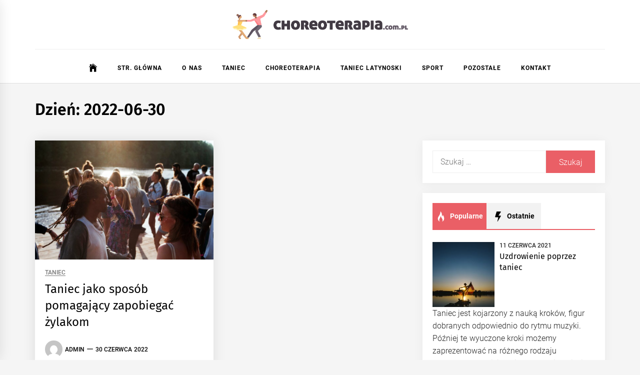

--- FILE ---
content_type: text/html; charset=UTF-8
request_url: https://choreoterapia.com.pl/2022/06/30/
body_size: 13892
content:
<!DOCTYPE html>
<html lang="pl-PL">
<head>
    <meta charset="UTF-8">
    <meta name="viewport" content="width=device-width, initial-scale=1.0">
    <link rel="profile" href="https://gmpg.org/xfn/11">

    <meta name='robots' content='noindex, follow' />

	<!-- This site is optimized with the Yoast SEO plugin v26.7 - https://yoast.com/wordpress/plugins/seo/ -->
	<title>30 czerwca 2022 - choreoterapia.com.pl</title>
	<meta property="og:locale" content="pl_PL" />
	<meta property="og:type" content="website" />
	<meta property="og:title" content="30 czerwca 2022 - choreoterapia.com.pl" />
	<meta property="og:url" content="https://choreoterapia.com.pl/2022/06/30/" />
	<meta property="og:site_name" content="choreoterapia.com.pl" />
	<meta name="twitter:card" content="summary_large_image" />
	<script type="application/ld+json" class="yoast-schema-graph">{"@context":"https://schema.org","@graph":[{"@type":"CollectionPage","@id":"https://choreoterapia.com.pl/2022/06/30/","url":"https://choreoterapia.com.pl/2022/06/30/","name":"30 czerwca 2022 - choreoterapia.com.pl","isPartOf":{"@id":"https://choreoterapia.com.pl/#website"},"primaryImageOfPage":{"@id":"https://choreoterapia.com.pl/2022/06/30/#primaryimage"},"image":{"@id":"https://choreoterapia.com.pl/2022/06/30/#primaryimage"},"thumbnailUrl":"https://choreoterapia.com.pl/wp-content/uploads/2022/06/Taniec-zylaki.jpg","breadcrumb":{"@id":"https://choreoterapia.com.pl/2022/06/30/#breadcrumb"},"inLanguage":"pl-PL"},{"@type":"ImageObject","inLanguage":"pl-PL","@id":"https://choreoterapia.com.pl/2022/06/30/#primaryimage","url":"https://choreoterapia.com.pl/wp-content/uploads/2022/06/Taniec-zylaki.jpg","contentUrl":"https://choreoterapia.com.pl/wp-content/uploads/2022/06/Taniec-zylaki.jpg","width":1920,"height":1280},{"@type":"BreadcrumbList","@id":"https://choreoterapia.com.pl/2022/06/30/#breadcrumb","itemListElement":[{"@type":"ListItem","position":1,"name":"Home","item":"https://choreoterapia.com.pl/"},{"@type":"ListItem","position":2,"name":"Archives for 30 czerwca 2022"}]},{"@type":"WebSite","@id":"https://choreoterapia.com.pl/#website","url":"https://choreoterapia.com.pl/","name":"choreoterapia.com.pl","description":"Strona dla fanów tańca","publisher":{"@id":"https://choreoterapia.com.pl/#organization"},"potentialAction":[{"@type":"SearchAction","target":{"@type":"EntryPoint","urlTemplate":"https://choreoterapia.com.pl/?s={search_term_string}"},"query-input":{"@type":"PropertyValueSpecification","valueRequired":true,"valueName":"search_term_string"}}],"inLanguage":"pl-PL"},{"@type":"Organization","@id":"https://choreoterapia.com.pl/#organization","name":"choreoterapia.com.pl","url":"https://choreoterapia.com.pl/","logo":{"@type":"ImageObject","inLanguage":"pl-PL","@id":"https://choreoterapia.com.pl/#/schema/logo/image/","url":"https://choreoterapia.com.pl/wp-content/uploads/2022/01/cropped-14.png","contentUrl":"https://choreoterapia.com.pl/wp-content/uploads/2022/01/cropped-14.png","width":701,"height":116,"caption":"choreoterapia.com.pl"},"image":{"@id":"https://choreoterapia.com.pl/#/schema/logo/image/"}}]}</script>
	<!-- / Yoast SEO plugin. -->


<link rel="alternate" type="application/rss+xml" title="choreoterapia.com.pl &raquo; Kanał z wpisami" href="https://choreoterapia.com.pl/feed/" />
<link rel="alternate" type="application/rss+xml" title="choreoterapia.com.pl &raquo; Kanał z komentarzami" href="https://choreoterapia.com.pl/comments/feed/" />
<style id='wp-img-auto-sizes-contain-inline-css' type='text/css'>
img:is([sizes=auto i],[sizes^="auto," i]){contain-intrinsic-size:3000px 1500px}
/*# sourceURL=wp-img-auto-sizes-contain-inline-css */
</style>
<style id='wp-emoji-styles-inline-css' type='text/css'>

	img.wp-smiley, img.emoji {
		display: inline !important;
		border: none !important;
		box-shadow: none !important;
		height: 1em !important;
		width: 1em !important;
		margin: 0 0.07em !important;
		vertical-align: -0.1em !important;
		background: none !important;
		padding: 0 !important;
	}
/*# sourceURL=wp-emoji-styles-inline-css */
</style>
<style id='wp-block-library-inline-css' type='text/css'>
:root{--wp-block-synced-color:#7a00df;--wp-block-synced-color--rgb:122,0,223;--wp-bound-block-color:var(--wp-block-synced-color);--wp-editor-canvas-background:#ddd;--wp-admin-theme-color:#007cba;--wp-admin-theme-color--rgb:0,124,186;--wp-admin-theme-color-darker-10:#006ba1;--wp-admin-theme-color-darker-10--rgb:0,107,160.5;--wp-admin-theme-color-darker-20:#005a87;--wp-admin-theme-color-darker-20--rgb:0,90,135;--wp-admin-border-width-focus:2px}@media (min-resolution:192dpi){:root{--wp-admin-border-width-focus:1.5px}}.wp-element-button{cursor:pointer}:root .has-very-light-gray-background-color{background-color:#eee}:root .has-very-dark-gray-background-color{background-color:#313131}:root .has-very-light-gray-color{color:#eee}:root .has-very-dark-gray-color{color:#313131}:root .has-vivid-green-cyan-to-vivid-cyan-blue-gradient-background{background:linear-gradient(135deg,#00d084,#0693e3)}:root .has-purple-crush-gradient-background{background:linear-gradient(135deg,#34e2e4,#4721fb 50%,#ab1dfe)}:root .has-hazy-dawn-gradient-background{background:linear-gradient(135deg,#faaca8,#dad0ec)}:root .has-subdued-olive-gradient-background{background:linear-gradient(135deg,#fafae1,#67a671)}:root .has-atomic-cream-gradient-background{background:linear-gradient(135deg,#fdd79a,#004a59)}:root .has-nightshade-gradient-background{background:linear-gradient(135deg,#330968,#31cdcf)}:root .has-midnight-gradient-background{background:linear-gradient(135deg,#020381,#2874fc)}:root{--wp--preset--font-size--normal:16px;--wp--preset--font-size--huge:42px}.has-regular-font-size{font-size:1em}.has-larger-font-size{font-size:2.625em}.has-normal-font-size{font-size:var(--wp--preset--font-size--normal)}.has-huge-font-size{font-size:var(--wp--preset--font-size--huge)}.has-text-align-center{text-align:center}.has-text-align-left{text-align:left}.has-text-align-right{text-align:right}.has-fit-text{white-space:nowrap!important}#end-resizable-editor-section{display:none}.aligncenter{clear:both}.items-justified-left{justify-content:flex-start}.items-justified-center{justify-content:center}.items-justified-right{justify-content:flex-end}.items-justified-space-between{justify-content:space-between}.screen-reader-text{border:0;clip-path:inset(50%);height:1px;margin:-1px;overflow:hidden;padding:0;position:absolute;width:1px;word-wrap:normal!important}.screen-reader-text:focus{background-color:#ddd;clip-path:none;color:#444;display:block;font-size:1em;height:auto;left:5px;line-height:normal;padding:15px 23px 14px;text-decoration:none;top:5px;width:auto;z-index:100000}html :where(.has-border-color){border-style:solid}html :where([style*=border-top-color]){border-top-style:solid}html :where([style*=border-right-color]){border-right-style:solid}html :where([style*=border-bottom-color]){border-bottom-style:solid}html :where([style*=border-left-color]){border-left-style:solid}html :where([style*=border-width]){border-style:solid}html :where([style*=border-top-width]){border-top-style:solid}html :where([style*=border-right-width]){border-right-style:solid}html :where([style*=border-bottom-width]){border-bottom-style:solid}html :where([style*=border-left-width]){border-left-style:solid}html :where(img[class*=wp-image-]){height:auto;max-width:100%}:where(figure){margin:0 0 1em}html :where(.is-position-sticky){--wp-admin--admin-bar--position-offset:var(--wp-admin--admin-bar--height,0px)}@media screen and (max-width:600px){html :where(.is-position-sticky){--wp-admin--admin-bar--position-offset:0px}}

/*# sourceURL=wp-block-library-inline-css */
</style><style id='global-styles-inline-css' type='text/css'>
:root{--wp--preset--aspect-ratio--square: 1;--wp--preset--aspect-ratio--4-3: 4/3;--wp--preset--aspect-ratio--3-4: 3/4;--wp--preset--aspect-ratio--3-2: 3/2;--wp--preset--aspect-ratio--2-3: 2/3;--wp--preset--aspect-ratio--16-9: 16/9;--wp--preset--aspect-ratio--9-16: 9/16;--wp--preset--color--black: #000000;--wp--preset--color--cyan-bluish-gray: #abb8c3;--wp--preset--color--white: #ffffff;--wp--preset--color--pale-pink: #f78da7;--wp--preset--color--vivid-red: #cf2e2e;--wp--preset--color--luminous-vivid-orange: #ff6900;--wp--preset--color--luminous-vivid-amber: #fcb900;--wp--preset--color--light-green-cyan: #7bdcb5;--wp--preset--color--vivid-green-cyan: #00d084;--wp--preset--color--pale-cyan-blue: #8ed1fc;--wp--preset--color--vivid-cyan-blue: #0693e3;--wp--preset--color--vivid-purple: #9b51e0;--wp--preset--gradient--vivid-cyan-blue-to-vivid-purple: linear-gradient(135deg,rgb(6,147,227) 0%,rgb(155,81,224) 100%);--wp--preset--gradient--light-green-cyan-to-vivid-green-cyan: linear-gradient(135deg,rgb(122,220,180) 0%,rgb(0,208,130) 100%);--wp--preset--gradient--luminous-vivid-amber-to-luminous-vivid-orange: linear-gradient(135deg,rgb(252,185,0) 0%,rgb(255,105,0) 100%);--wp--preset--gradient--luminous-vivid-orange-to-vivid-red: linear-gradient(135deg,rgb(255,105,0) 0%,rgb(207,46,46) 100%);--wp--preset--gradient--very-light-gray-to-cyan-bluish-gray: linear-gradient(135deg,rgb(238,238,238) 0%,rgb(169,184,195) 100%);--wp--preset--gradient--cool-to-warm-spectrum: linear-gradient(135deg,rgb(74,234,220) 0%,rgb(151,120,209) 20%,rgb(207,42,186) 40%,rgb(238,44,130) 60%,rgb(251,105,98) 80%,rgb(254,248,76) 100%);--wp--preset--gradient--blush-light-purple: linear-gradient(135deg,rgb(255,206,236) 0%,rgb(152,150,240) 100%);--wp--preset--gradient--blush-bordeaux: linear-gradient(135deg,rgb(254,205,165) 0%,rgb(254,45,45) 50%,rgb(107,0,62) 100%);--wp--preset--gradient--luminous-dusk: linear-gradient(135deg,rgb(255,203,112) 0%,rgb(199,81,192) 50%,rgb(65,88,208) 100%);--wp--preset--gradient--pale-ocean: linear-gradient(135deg,rgb(255,245,203) 0%,rgb(182,227,212) 50%,rgb(51,167,181) 100%);--wp--preset--gradient--electric-grass: linear-gradient(135deg,rgb(202,248,128) 0%,rgb(113,206,126) 100%);--wp--preset--gradient--midnight: linear-gradient(135deg,rgb(2,3,129) 0%,rgb(40,116,252) 100%);--wp--preset--font-size--small: 13px;--wp--preset--font-size--medium: 20px;--wp--preset--font-size--large: 36px;--wp--preset--font-size--x-large: 42px;--wp--preset--spacing--20: 0.44rem;--wp--preset--spacing--30: 0.67rem;--wp--preset--spacing--40: 1rem;--wp--preset--spacing--50: 1.5rem;--wp--preset--spacing--60: 2.25rem;--wp--preset--spacing--70: 3.38rem;--wp--preset--spacing--80: 5.06rem;--wp--preset--shadow--natural: 6px 6px 9px rgba(0, 0, 0, 0.2);--wp--preset--shadow--deep: 12px 12px 50px rgba(0, 0, 0, 0.4);--wp--preset--shadow--sharp: 6px 6px 0px rgba(0, 0, 0, 0.2);--wp--preset--shadow--outlined: 6px 6px 0px -3px rgb(255, 255, 255), 6px 6px rgb(0, 0, 0);--wp--preset--shadow--crisp: 6px 6px 0px rgb(0, 0, 0);}:where(.is-layout-flex){gap: 0.5em;}:where(.is-layout-grid){gap: 0.5em;}body .is-layout-flex{display: flex;}.is-layout-flex{flex-wrap: wrap;align-items: center;}.is-layout-flex > :is(*, div){margin: 0;}body .is-layout-grid{display: grid;}.is-layout-grid > :is(*, div){margin: 0;}:where(.wp-block-columns.is-layout-flex){gap: 2em;}:where(.wp-block-columns.is-layout-grid){gap: 2em;}:where(.wp-block-post-template.is-layout-flex){gap: 1.25em;}:where(.wp-block-post-template.is-layout-grid){gap: 1.25em;}.has-black-color{color: var(--wp--preset--color--black) !important;}.has-cyan-bluish-gray-color{color: var(--wp--preset--color--cyan-bluish-gray) !important;}.has-white-color{color: var(--wp--preset--color--white) !important;}.has-pale-pink-color{color: var(--wp--preset--color--pale-pink) !important;}.has-vivid-red-color{color: var(--wp--preset--color--vivid-red) !important;}.has-luminous-vivid-orange-color{color: var(--wp--preset--color--luminous-vivid-orange) !important;}.has-luminous-vivid-amber-color{color: var(--wp--preset--color--luminous-vivid-amber) !important;}.has-light-green-cyan-color{color: var(--wp--preset--color--light-green-cyan) !important;}.has-vivid-green-cyan-color{color: var(--wp--preset--color--vivid-green-cyan) !important;}.has-pale-cyan-blue-color{color: var(--wp--preset--color--pale-cyan-blue) !important;}.has-vivid-cyan-blue-color{color: var(--wp--preset--color--vivid-cyan-blue) !important;}.has-vivid-purple-color{color: var(--wp--preset--color--vivid-purple) !important;}.has-black-background-color{background-color: var(--wp--preset--color--black) !important;}.has-cyan-bluish-gray-background-color{background-color: var(--wp--preset--color--cyan-bluish-gray) !important;}.has-white-background-color{background-color: var(--wp--preset--color--white) !important;}.has-pale-pink-background-color{background-color: var(--wp--preset--color--pale-pink) !important;}.has-vivid-red-background-color{background-color: var(--wp--preset--color--vivid-red) !important;}.has-luminous-vivid-orange-background-color{background-color: var(--wp--preset--color--luminous-vivid-orange) !important;}.has-luminous-vivid-amber-background-color{background-color: var(--wp--preset--color--luminous-vivid-amber) !important;}.has-light-green-cyan-background-color{background-color: var(--wp--preset--color--light-green-cyan) !important;}.has-vivid-green-cyan-background-color{background-color: var(--wp--preset--color--vivid-green-cyan) !important;}.has-pale-cyan-blue-background-color{background-color: var(--wp--preset--color--pale-cyan-blue) !important;}.has-vivid-cyan-blue-background-color{background-color: var(--wp--preset--color--vivid-cyan-blue) !important;}.has-vivid-purple-background-color{background-color: var(--wp--preset--color--vivid-purple) !important;}.has-black-border-color{border-color: var(--wp--preset--color--black) !important;}.has-cyan-bluish-gray-border-color{border-color: var(--wp--preset--color--cyan-bluish-gray) !important;}.has-white-border-color{border-color: var(--wp--preset--color--white) !important;}.has-pale-pink-border-color{border-color: var(--wp--preset--color--pale-pink) !important;}.has-vivid-red-border-color{border-color: var(--wp--preset--color--vivid-red) !important;}.has-luminous-vivid-orange-border-color{border-color: var(--wp--preset--color--luminous-vivid-orange) !important;}.has-luminous-vivid-amber-border-color{border-color: var(--wp--preset--color--luminous-vivid-amber) !important;}.has-light-green-cyan-border-color{border-color: var(--wp--preset--color--light-green-cyan) !important;}.has-vivid-green-cyan-border-color{border-color: var(--wp--preset--color--vivid-green-cyan) !important;}.has-pale-cyan-blue-border-color{border-color: var(--wp--preset--color--pale-cyan-blue) !important;}.has-vivid-cyan-blue-border-color{border-color: var(--wp--preset--color--vivid-cyan-blue) !important;}.has-vivid-purple-border-color{border-color: var(--wp--preset--color--vivid-purple) !important;}.has-vivid-cyan-blue-to-vivid-purple-gradient-background{background: var(--wp--preset--gradient--vivid-cyan-blue-to-vivid-purple) !important;}.has-light-green-cyan-to-vivid-green-cyan-gradient-background{background: var(--wp--preset--gradient--light-green-cyan-to-vivid-green-cyan) !important;}.has-luminous-vivid-amber-to-luminous-vivid-orange-gradient-background{background: var(--wp--preset--gradient--luminous-vivid-amber-to-luminous-vivid-orange) !important;}.has-luminous-vivid-orange-to-vivid-red-gradient-background{background: var(--wp--preset--gradient--luminous-vivid-orange-to-vivid-red) !important;}.has-very-light-gray-to-cyan-bluish-gray-gradient-background{background: var(--wp--preset--gradient--very-light-gray-to-cyan-bluish-gray) !important;}.has-cool-to-warm-spectrum-gradient-background{background: var(--wp--preset--gradient--cool-to-warm-spectrum) !important;}.has-blush-light-purple-gradient-background{background: var(--wp--preset--gradient--blush-light-purple) !important;}.has-blush-bordeaux-gradient-background{background: var(--wp--preset--gradient--blush-bordeaux) !important;}.has-luminous-dusk-gradient-background{background: var(--wp--preset--gradient--luminous-dusk) !important;}.has-pale-ocean-gradient-background{background: var(--wp--preset--gradient--pale-ocean) !important;}.has-electric-grass-gradient-background{background: var(--wp--preset--gradient--electric-grass) !important;}.has-midnight-gradient-background{background: var(--wp--preset--gradient--midnight) !important;}.has-small-font-size{font-size: var(--wp--preset--font-size--small) !important;}.has-medium-font-size{font-size: var(--wp--preset--font-size--medium) !important;}.has-large-font-size{font-size: var(--wp--preset--font-size--large) !important;}.has-x-large-font-size{font-size: var(--wp--preset--font-size--x-large) !important;}
/*# sourceURL=global-styles-inline-css */
</style>

<style id='classic-theme-styles-inline-css' type='text/css'>
/*! This file is auto-generated */
.wp-block-button__link{color:#fff;background-color:#32373c;border-radius:9999px;box-shadow:none;text-decoration:none;padding:calc(.667em + 2px) calc(1.333em + 2px);font-size:1.125em}.wp-block-file__button{background:#32373c;color:#fff;text-decoration:none}
/*# sourceURL=/wp-includes/css/classic-themes.min.css */
</style>
<link rel='stylesheet' id='infinity-news-google-fonts-css' href='https://choreoterapia.com.pl/wp-content/fonts/982af920bed4b0914ee73ba31a966795.css?ver=1.4.10' type='text/css' media='all' />
<link rel='stylesheet' id='ionicons-css' href='https://choreoterapia.com.pl/wp-content/themes/infinity-news/assets/lib/ionicons/css/ionicons.min.css?ver=6.9' type='text/css' media='all' />
<link rel='stylesheet' id='slick-css' href='https://choreoterapia.com.pl/wp-content/themes/infinity-news/assets/lib/slick/css/slick.min.css?ver=6.9' type='text/css' media='all' />
<link rel='stylesheet' id='magnific-popup-css' href='https://choreoterapia.com.pl/wp-content/themes/infinity-news/assets/lib/magnific-popup/magnific-popup.css?ver=6.9' type='text/css' media='all' />
<link rel='stylesheet' id='sidr-nav-css' href='https://choreoterapia.com.pl/wp-content/themes/infinity-news/assets/lib/sidr/css/jquery.sidr.dark.css?ver=6.9' type='text/css' media='all' />
<link rel='stylesheet' id='infinity-news-style-css' href='https://choreoterapia.com.pl/wp-content/themes/infinity-news/style.css?ver=1.4.10' type='text/css' media='all' />
<style id='infinity-news-style-inline-css' type='text/css'>
.block-title-wrapper .block-title-bg, .block-title-wrapper .title-controls-bg{background: #f5f5f5}
/*# sourceURL=infinity-news-style-inline-css */
</style>
<script type="text/javascript" src="https://choreoterapia.com.pl/wp-includes/js/jquery/jquery.min.js?ver=3.7.1" id="jquery-core-js"></script>
<script type="text/javascript" src="https://choreoterapia.com.pl/wp-includes/js/jquery/jquery-migrate.min.js?ver=3.4.1" id="jquery-migrate-js"></script>
<link rel="https://api.w.org/" href="https://choreoterapia.com.pl/wp-json/" /><link rel="EditURI" type="application/rsd+xml" title="RSD" href="https://choreoterapia.com.pl/xmlrpc.php?rsd" />
<meta name="generator" content="WordPress 6.9" />
		<script>
			var jabvfcr = {
				selector: "DIV.site-info",
				manipulation: "html",
				html: 'Copyright © Choreoterapia.pl'
			};
		</script>
				<style type="text/css">
					.site-title,
			.site-description {
				position: absolute;
				clip: rect(1px, 1px, 1px, 1px);
			}
				</style>
		<link rel="icon" href="https://choreoterapia.com.pl/wp-content/uploads/2022/01/cropped-14fav-32x32.png" sizes="32x32" />
<link rel="icon" href="https://choreoterapia.com.pl/wp-content/uploads/2022/01/cropped-14fav-192x192.png" sizes="192x192" />
<link rel="apple-touch-icon" href="https://choreoterapia.com.pl/wp-content/uploads/2022/01/cropped-14fav-180x180.png" />
<meta name="msapplication-TileImage" content="https://choreoterapia.com.pl/wp-content/uploads/2022/01/cropped-14fav-270x270.png" />
		<style type="text/css" id="wp-custom-css">
			.site .widget .tab-head .twp-nav-tabs {border-color: #ea5f66;}
.pagination {margin-top: 20px;}
.block-bg-alt, .slide-icon-1, button, input[type="button"], input[type="reset"], input[type="submit"],input[type="submit"]:hover, .site .widget .tab-head .twp-nav-tabs > li.active > a, .site .widget .tab-head .twp-nav-tabs > li > a:focus, .site .widget .tab-head .twp-nav-tabs > li > a:hover, .site .widget .tab-head .twp-nav-tabs > li.active > a:focus, .site .widget .tab-head .twp-nav-tabs > li.active > a:hover {background: #ea5f66;}
.main-navigation .menu ul > li.current-menu-item > a, .main-navigation .menu ul > li.current-post-ancestor > a, .nav-links .page-numbers.current, .nav-links .page-numbers:hover, .nav-links .page-numbers:focus, .woocommerce nav.woocommerce-pagination ul li a:focus, .woocommerce nav.woocommerce-pagination ul li a:hover, .woocommerce nav.woocommerce-pagination ul li span.current {color: #ea5f66;}
.single-post .twp-post-content .entry-content a:not(.more-link):not(.button), .entry-summary a:not(.more-link):not(.button), .widget_text a:not(.more-link):not(.button), .floating-post-navigation a {font-weight: bold;color: #ea5f66;}
.scroll-up, a:hover {color: #ea5f66;border-color: #fff;}
.custom-logo {max-width: 351px;}

.tab-comments {display:none;}
.recommendation-panel-content,.site-topbar{display:none !important;}
html {padding-bottom:0px !important;}
.post, .page {margin:0px !important;}
.main-navigation .nav-right {display: none;}
div.menu {text-align: center;}
.main-navigation .menu ul {margin: 0 auto; display: inline-block;}
.navigation-area::before {background: none;border-top: 1px solid #eee;padding-bottom: 7px;}
.twp-blocks {padding-bottom: 0px;}
.entry-title a {background: none;}
.post-panel .entry-content, .story-leader .post-panel .entry-content {padding: 20px;}
.twp-align-center .site-branding, .twp-align-center .site-header-banner {margin: 0;}
.h1, .h2, .h3, h1, h2, h3 {margin-top: 30px; margin-bottom: 0;}
.entry-title {margin-bottom: 20px !important;}
.home-carousel-overlay .entry-meta-category a, .block-bg-alt .entry-meta-category a {background: #111;}
.block-bg-alt .entry-title a {background: none;}
.main-navigation .menu ul > li > a {padding: 0 20px;}
.block-bg-alt .entry-title a:hover {color: #fff;}
article.story-list:nth-of-type(8),article.story-list:nth-of-type(9),article.story-list:nth-of-type(10),article.story-list:nth-of-type(11),article.story-list:nth-of-type(12),article.story-list:nth-of-type(13),article.story-list:nth-of-type(14),article.story-list:nth-of-type(15),article.story-list:nth-of-type(16),article.story-list:nth-of-type(17) {display: none;}
#comments .comment-body .comment-content, .floating-post-navigation .floating-navigation-title {background: #fff;}
#comments .comment-body .comment-content::before {border-color: transparent transparent #fff transparent;}
.floating-post-navigation .floating-navigation-title {font-size: 15px;padding: 10px 60px 10px 20px;line-height: 19px;width: calc(100% - 80px);}
.twp-blocks .story-list .post-panel .entry-content .entry-title {height: auto;}
.post-wrapper .post-thumbnail img {max-height: 260px;object-fit: cover;}		</style>
		</head>

<body class="archive date wp-custom-logo wp-embed-responsive wp-theme-infinity-news hfeed right-sidebar archive-layout-1 no-offcanvas">

<div id="page" class="site">
    <a class="skip-link screen-reader-text" href="#content">Skip to content</a>

    
    <header id="masthead" class="site-header " >

        
        <div class="site-middlebar flex-block twp-align-center">
            <div class="wrapper">
                <div class="middlebar-items flex-block-items">
                    
                    <div class="site-branding">
                        <a href="https://choreoterapia.com.pl/" class="custom-logo-link" rel="home"><img width="701" height="116" src="https://choreoterapia.com.pl/wp-content/uploads/2022/01/cropped-14.png" class="custom-logo" alt="choreoterapia.com.pl" decoding="async" fetchpriority="high" srcset="https://choreoterapia.com.pl/wp-content/uploads/2022/01/cropped-14.png 701w, https://choreoterapia.com.pl/wp-content/uploads/2022/01/cropped-14-300x50.png 300w" sizes="(max-width: 701px) 100vw, 701px" /></a>                            <p class="site-title">
                                <a href="https://choreoterapia.com.pl/" rel="home">choreoterapia.com.pl</a>
                            </p>
                                                    <p class="site-description">
                               <span>Strona dla fanów tańca</span>
                            </p>
                                            </div><!-- .site-branding -->

                    
                </div>
            </div>
        </div>
        <nav id="site-navigation" class="main-navigation">
            <div class="wrapper">
                <div class="navigation-area">
                    
                    <div class="toggle-menu" aria-controls="primary-menu" aria-expanded="false">
                        <a class="offcanvas-toggle" href="#">
                            <div class="trigger-icon">
                               <span class="menu-label">
                                    Menu                                </span>
                            </div>
                        </a>
                    </div>

                    <div class="menu"><ul id="primary-menu" class="menu"><li class="brand-home"><a title="Home" href="https://choreoterapia.com.pl"><span class='icon ion-ios-home'></span></a></li><li id="menu-item-1230" class="menu-item menu-item-type-post_type menu-item-object-page menu-item-1230"><a href="https://choreoterapia.com.pl/minimag-homepage-3/">Str. Główna</a></li>
<li id="menu-item-1231" class="menu-item menu-item-type-post_type menu-item-object-page menu-item-1231"><a href="https://choreoterapia.com.pl/o-nas/">O nas</a></li>
<li id="menu-item-1233" class="menu-item menu-item-type-taxonomy menu-item-object-category menu-item-1233"><a href="https://choreoterapia.com.pl/category/taniec/">Taniec</a></li>
<li id="menu-item-1234" class="menu-item menu-item-type-taxonomy menu-item-object-category menu-item-1234"><a href="https://choreoterapia.com.pl/category/choreoterapia/">Choreoterapia</a></li>
<li id="menu-item-1235" class="menu-item menu-item-type-taxonomy menu-item-object-category menu-item-1235"><a href="https://choreoterapia.com.pl/category/taniec-latynoski/">Taniec latynoski</a></li>
<li id="menu-item-1324" class="menu-item menu-item-type-taxonomy menu-item-object-category menu-item-1324"><a href="https://choreoterapia.com.pl/category/sport/">Sport</a></li>
<li id="menu-item-1329" class="menu-item menu-item-type-taxonomy menu-item-object-category menu-item-1329"><a href="https://choreoterapia.com.pl/category/pozostale/">Pozostałe</a></li>
<li id="menu-item-1252" class="menu-item menu-item-type-post_type menu-item-object-page menu-item-1252"><a href="https://choreoterapia.com.pl/kontakt/">Kontakt</a></li>
</ul></div>
                    <div class="nav-right">

                        
                                            </div>

                </div>
            </div>
        </nav><!-- #site-navigation -->
    </header><!-- #masthead -->

    
        <div class="twp-inner-banner">
            <div class="wrapper">

                
                
                    
                    
                        <div class="twp-banner-details">
                            <header class="page-header">
                                <h1 class="page-title">Dzień: <span>2022-06-30</span></h1>                            </header><!-- .page-header -->
                        </div>
                    
            </div>
        </div>
    
            <div id="content" class="site-content">
    
	<div id="primary" class="content-area">

		<main id="main" class="site-main">

		
			<div class="article-wraper">
				
<article id="post-1305" class="post-1305 post type-post status-publish format-standard has-post-thumbnail hentry category-taniec" >

			<div class="post-wrapper">
	
		<div class="post-thumbnail" >

						<a href="https://choreoterapia.com.pl/taniec-jako-sposob-pomagajacy-zapobiegac-zylakom/" aria-hidden="true" tabindex="-1">
				<img width="768" height="512" src="https://choreoterapia.com.pl/wp-content/uploads/2022/06/Taniec-zylaki-768x512.jpg" class="attachment-medium_large size-medium_large wp-post-image" alt="Taniec jako sposób pomagający zapobiegać żylakom" decoding="async" srcset="https://choreoterapia.com.pl/wp-content/uploads/2022/06/Taniec-zylaki-768x512.jpg 768w, https://choreoterapia.com.pl/wp-content/uploads/2022/06/Taniec-zylaki-300x200.jpg 300w, https://choreoterapia.com.pl/wp-content/uploads/2022/06/Taniec-zylaki-1024x683.jpg 1024w, https://choreoterapia.com.pl/wp-content/uploads/2022/06/Taniec-zylaki-1536x1024.jpg 1536w, https://choreoterapia.com.pl/wp-content/uploads/2022/06/Taniec-zylaki.jpg 1920w" sizes="(max-width: 768px) 100vw, 768px" />
			</a>

			
        </div>

        		
		<div class="article-details ">
			
			
		    <div class="twp-post-content">

		    	
				
					<header class="entry-header">

						<div class="entry-meta entry-meta-category">
								<a class="twp_cat_taniec" href="https://choreoterapia.com.pl/category/taniec/" rel="category tag">Taniec</a>

							</div><h2 class="entry-title"><a href="https://choreoterapia.com.pl/taniec-jako-sposob-pomagajacy-zapobiegac-zylakom/" rel="bookmark">Taniec jako sposób pomagający zapobiegać żylakom</a></h2>
						<div class="entry-meta">
	                        <span class="author-img"><img alt='' src='https://secure.gravatar.com/avatar/c7b5b193ae9e48d3a06ccdeac9bddf2d9715f2605a4b041f209fe726c18fe240?s=96&#038;d=mm&#038;r=g' srcset='https://secure.gravatar.com/avatar/c7b5b193ae9e48d3a06ccdeac9bddf2d9715f2605a4b041f209fe726c18fe240?s=192&#038;d=mm&#038;r=g 2x' class='avatar avatar-96 photo avatar-img' height='96' width='96' decoding='async'/></span><span class="byline"> <a class="url fn n" href="https://choreoterapia.com.pl/author/admin/">admin</a></span><span class='sep-date-author'><i class='ion ion-ios-remove'></i></span><span class="posted-on"><a href="https://choreoterapia.com.pl/2022/06/30/" rel="bookmark"><time class="entry-date published updated" datetime="2022-06-30T11:28:00+00:00">30 czerwca 2022</time></a></span>	                    </div><!-- .entry-meta -->

					</header><!-- .entry-header -->

				
				<div class="entry-content">
					Żylaki to obrzęknięte, poskręcane żyły, które stają się widoczne pod skórą, zwykle na nogach. Jest to dość powszechne schorzenie, zwłaszcza wśród kobiet i osób otyłych, prowadzących siedzący tryb życia i...				</div><!-- .entry-content -->

								<footer class="entry-footer">
									</footer><!-- .entry-footer -->
			</div>

		</div>

			</div>
	
</article><!-- #post-1305 -->			</div>

			
		</main><!-- #main -->
	</div><!-- #primary -->


<aside id="secondary" class="widget-area">
	<div id="search-2" class="widget widget_search"><form role="search" method="get" class="search-form" action="https://choreoterapia.com.pl/">
				<label>
					<span class="screen-reader-text">Szukaj:</span>
					<input type="search" class="search-field" placeholder="Szukaj &hellip;" value="" name="s" />
				</label>
				<input type="submit" class="search-submit" value="Szukaj" />
			</form></div><div id="infinity-news-tabbed-3" class="widget infinity_news_widget_tabbed">            <div class="tabbed-container">
                <div class="tab-head">
                    <ul class="twp-nav-tabs" >
                        <li id="tab-popular" class="tab tab-popular active">
                            <a href="javascript:void(0)">
                                <span class="fire-icon tab-icon">
                                    <svg version="1.1" id="fire-icon" xmlns="http://www.w3.org/2000/svg" xmlns:xlink="http://www.w3.org/1999/xlink" x="0px" y="0px" fill="currentcolor" viewBox="0 0 611.999 611.999" style="enable-background:new 0 0 611.999 611.999;" xml:space="preserve">
                                        <g>
                                            <path d="M216.02,611.195c5.978,3.178,12.284-3.704,8.624-9.4c-19.866-30.919-38.678-82.947-8.706-149.952
                                                c49.982-111.737,80.396-169.609,80.396-169.609s16.177,67.536,60.029,127.585c42.205,57.793,65.306,130.478,28.064,191.029
                                                c-3.495,5.683,2.668,12.388,8.607,9.349c46.1-23.582,97.806-70.885,103.64-165.017c2.151-28.764-1.075-69.034-17.206-119.851
                                                c-20.741-64.406-46.239-94.459-60.992-107.365c-4.413-3.861-11.276-0.439-10.914,5.413c4.299,69.494-21.845,87.129-36.726,47.386
                                                c-5.943-15.874-9.409-43.33-9.409-76.766c0-55.665-16.15-112.967-51.755-159.531c-9.259-12.109-20.093-23.424-32.523-33.073
                                                c-4.5-3.494-11.023,0.018-10.611,5.7c2.734,37.736,0.257,145.885-94.624,275.089c-86.029,119.851-52.693,211.896-40.864,236.826
                                                C153.666,566.767,185.212,594.814,216.02,611.195z"/>
                                        </g>
                                    </svg>
                                </span>
                                Popularne                            </a>
                        </li>
                        <li id="tab-recent" class="tab tab-recent">
                            <a href="javascript:void(0)">
                                <span class="flash-icon tab-icon">
                                    <svg version="1.1" id="flash-icon" xmlns="http://www.w3.org/2000/svg" fill="currentcolor" xmlns:xlink="http://www.w3.org/1999/xlink" x="0px" y="0px" viewBox="0 0 612 612" style="enable-background:new 0 0 612 612;" xml:space="preserve">
                                        <g>
                                            <path d="M286.363,607.148l195.851-325.636c7.954-13.225-1.571-30.069-17.003-30.069H334.436L479.335,30.732
                                                C487.998,17.537,478.532,0,462.748,0H237.426c-8.806,0-16.558,5.804-19.039,14.253l-90.655,308.81
                                                c-3.73,12.706,5.796,25.431,19.039,25.431h176.915l-55.512,251.4C265.75,610.872,280.57,616.781,286.363,607.148z"/>
                                        </g>
                                    </svg>
                                </span>
                                Ostatnie                            </a>
                        </li>
                        <li id="tab-comments" class="tab tab-comments">
                            <a href="javascript:void(0)">
                                <span class="comment-icon tab-icon">
                                    <svg version="1.1" id="comment-icon" fill="currentcolor" xmlns="http://www.w3.org/2000/svg" xmlns:xlink="http://www.w3.org/1999/xlink" x="0px" y="0px" width="18px" height="18px" viewBox="0 0 511.626 511.626" style="enable-background:new 0 0 511.626 511.626;" xml:space="preserve">
                                        <g>
                                            <path d="M477.371,127.44c-22.843-28.074-53.871-50.249-93.076-66.523c-39.204-16.272-82.035-24.41-128.478-24.41
                                                c-34.643,0-67.762,4.805-99.357,14.417c-31.595,9.611-58.812,22.602-81.653,38.97c-22.845,16.37-41.018,35.832-54.534,58.385
                                                C6.757,170.833,0,194.484,0,219.228c0,28.549,8.61,55.3,25.837,80.234c17.227,24.931,40.778,45.871,70.664,62.811
                                                c-2.096,7.611-4.57,14.846-7.426,21.693c-2.855,6.852-5.424,12.474-7.708,16.851c-2.286,4.377-5.376,9.233-9.281,14.562
                                                c-3.899,5.328-6.849,9.089-8.848,11.275c-1.997,2.19-5.28,5.812-9.851,10.849c-4.565,5.048-7.517,8.329-8.848,9.855
                                                c-0.193,0.089-0.953,0.952-2.285,2.567c-1.331,1.615-1.999,2.423-1.999,2.423l-1.713,2.566c-0.953,1.431-1.381,2.334-1.287,2.707
                                                c0.096,0.373-0.094,1.331-0.57,2.851c-0.477,1.526-0.428,2.669,0.142,3.433v0.284c0.765,3.429,2.43,6.187,4.998,8.277
                                                c2.568,2.092,5.474,2.95,8.708,2.563c12.375-1.522,23.223-3.606,32.548-6.276c49.87-12.758,93.649-35.782,131.334-69.097
                                                c14.272,1.522,28.072,2.286,41.396,2.286c46.442,0,89.271-8.138,128.479-24.417c39.208-16.272,70.233-38.448,93.072-66.517
                                                c22.843-28.062,34.263-58.663,34.263-91.781C511.626,186.108,500.207,155.509,477.371,127.44z"/>
                                        </g>
                                    </svg>
                                </span>
                                                            </a>
                        </li>
                    </ul>
                </div>
                <div class="tab-content">
                    <div id="content-tab-popular" class="tab-pane active">
                        
                <ul class="twp-widget-list article-tabbed-list">
                                                                    <li>
                            <article class="article-list">
                                <div class="twp-row twp-row-xs">
                                    <div class="column column-four">
                                        <div class="article-image">
                                                                                        <a href="https://choreoterapia.com.pl/uzdrowienie-poprzez-taniec/" class="data-bg data-bg-small" data-background="https://choreoterapia.com.pl/wp-content/uploads/2020/11/7-300x196.jpg"></a>
                                        </div>
                                    </div>
                                    <div class="column column-six">
                                        <div class="article-body">
                                            <div class="entry-meta">
                                                <span class="posted-on">
                                                   11 czerwca 2021                                                </span>
                                            </div>
                                            <h3 class="entry-title entry-title-medium">
                                                <a href="https://choreoterapia.com.pl/uzdrowienie-poprzez-taniec/">
                                                    Uzdrowienie poprzez taniec                                                </a>
                                            </h3>
                                        </div>
                                    </div>
                                </div>
                                <div class="twp-row twp-row-xs">
                                    <div class="column">
                                                                                                                                    <div class="post-description">
                                                    Taniec jest kojarzony z nauką kroków, figur dobranych odpowiednio do rytmu muzyki. Później te wyuczone kroki możemy zaprezentować na różnego rodzaju konkursach, turniejach jako profesjonaliści...                                                </div>
                                                                                                                        </div>
                                </div>
                            </article>
                        </li>
                                                                    <li>
                            <article class="article-list">
                                <div class="twp-row twp-row-xs">
                                    <div class="column column-four">
                                        <div class="article-image">
                                                                                        <a href="https://choreoterapia.com.pl/rodzaje-tanca-taniec-wspolczesny/" class="data-bg data-bg-small" data-background="https://choreoterapia.com.pl/wp-content/uploads/2020/11/8-300x200.jpg"></a>
                                        </div>
                                    </div>
                                    <div class="column column-six">
                                        <div class="article-body">
                                            <div class="entry-meta">
                                                <span class="posted-on">
                                                   11 czerwca 2021                                                </span>
                                            </div>
                                            <h3 class="entry-title entry-title-medium">
                                                <a href="https://choreoterapia.com.pl/rodzaje-tanca-taniec-wspolczesny/">
                                                    Rodzaje tańca &#8211; Taniec współczesny                                                </a>
                                            </h3>
                                        </div>
                                    </div>
                                </div>
                                <div class="twp-row twp-row-xs">
                                    <div class="column">
                                                                                                                                    <div class="post-description">
                                                    Taniec współczesny lub balet współczesny, wymaga umiejętności, techniki i elastyczności tancerza baletowego. Taniec współczesny jest skoncentrowany na tancerzu, z naciskiem na choreografię, temat, pomysł lub...                                                </div>
                                                                                                                        </div>
                                </div>
                            </article>
                        </li>
                                                                    <li>
                            <article class="article-list">
                                <div class="twp-row twp-row-xs">
                                    <div class="column column-four">
                                        <div class="article-image">
                                                                                        <a href="https://choreoterapia.com.pl/taniec-jako-alternatywa-dla-silowni-zalety-tanca/" class="data-bg data-bg-small" data-background="https://choreoterapia.com.pl/wp-content/uploads/2020/11/6-300x201.jpg"></a>
                                        </div>
                                    </div>
                                    <div class="column column-six">
                                        <div class="article-body">
                                            <div class="entry-meta">
                                                <span class="posted-on">
                                                   10 czerwca 2021                                                </span>
                                            </div>
                                            <h3 class="entry-title entry-title-medium">
                                                <a href="https://choreoterapia.com.pl/taniec-jako-alternatywa-dla-silowni-zalety-tanca/">
                                                    Taniec jako alternatywa dla siłowni? Zalety tańca                                                </a>
                                            </h3>
                                        </div>
                                    </div>
                                </div>
                                <div class="twp-row twp-row-xs">
                                    <div class="column">
                                                                                                                                    <div class="post-description">
                                                    Korzyści z tańca. Taniec jest dobry dla zdrowia serca. Według badań przeprowadzonych przez AUT University w Auckland (Nowa Zelandia), taniec zmniejsza ryzyko chorób układu krążenia...                                                </div>
                                                                                                                        </div>
                                </div>
                            </article>
                        </li>
                                                                    <li>
                            <article class="article-list">
                                <div class="twp-row twp-row-xs">
                                    <div class="column column-four">
                                        <div class="article-image">
                                                                                        <a href="https://choreoterapia.com.pl/kraje-znane-ze-swoich-slynnych-tancow/" class="data-bg data-bg-small" data-background="https://choreoterapia.com.pl/wp-content/uploads/2020/11/3-300x200.jpg"></a>
                                        </div>
                                    </div>
                                    <div class="column column-six">
                                        <div class="article-body">
                                            <div class="entry-meta">
                                                <span class="posted-on">
                                                   5 czerwca 2021                                                </span>
                                            </div>
                                            <h3 class="entry-title entry-title-medium">
                                                <a href="https://choreoterapia.com.pl/kraje-znane-ze-swoich-slynnych-tancow/">
                                                    Kraje znane ze swoich słynnych tańców                                                </a>
                                            </h3>
                                        </div>
                                    </div>
                                </div>
                                <div class="twp-row twp-row-xs">
                                    <div class="column">
                                                                                                                                    <div class="post-description">
                                                    Jedną z największych przyjemności w podróżowaniu jest możliwość poznawania lokalnej kultury i tradycji, takich jak tradycyjna muzyka i taniec, od "Jarabe Tapatío" w Meksyku, po...                                                </div>
                                                                                                                        </div>
                                </div>
                            </article>
                        </li>
                                                                    <li>
                            <article class="article-list">
                                <div class="twp-row twp-row-xs">
                                    <div class="column column-four">
                                        <div class="article-image">
                                                                                        <a href="https://choreoterapia.com.pl/jak-sport-wplywa-na-spoleczenstwo/" class="data-bg data-bg-small" data-background="https://choreoterapia.com.pl/wp-content/uploads/2022/12/2-300x200.jpg"></a>
                                        </div>
                                    </div>
                                    <div class="column column-six">
                                        <div class="article-body">
                                            <div class="entry-meta">
                                                <span class="posted-on">
                                                   29 grudnia 2022                                                </span>
                                            </div>
                                            <h3 class="entry-title entry-title-medium">
                                                <a href="https://choreoterapia.com.pl/jak-sport-wplywa-na-spoleczenstwo/">
                                                    Jak sport wpływa na społeczeństwo?                                                </a>
                                            </h3>
                                        </div>
                                    </div>
                                </div>
                                <div class="twp-row twp-row-xs">
                                    <div class="column">
                                                                                                                                    <div class="post-description">
                                                    Sport jest działalnością, która ma bardzo pozytywny wpływ na społeczeństwo. Jak już wiemy, udowodniono, że ludzie, którzy włączają sport do swojej codziennej rutyny, mają lepszą...                                                </div>
                                                                                                                        </div>
                                </div>
                            </article>
                        </li>
                                    </ul><!-- .news-list -->

                
                                </div>
                    <div id="content-tab-recent" class="tab-pane">
                        
                <ul class="twp-widget-list article-tabbed-list">
                                                                    <li>
                            <article class="article-list">
                                <div class="twp-row twp-row-xs">
                                    <div class="column column-four">
                                        <div class="article-image">
                                                                                        <a href="https://choreoterapia.com.pl/jak-sport-wplywa-na-spoleczenstwo/" class="data-bg data-bg-small" data-background="https://choreoterapia.com.pl/wp-content/uploads/2022/12/2-300x200.jpg"></a>
                                        </div>
                                    </div>
                                    <div class="column column-six">
                                        <div class="article-body">
                                            <div class="entry-meta">
                                                <span class="posted-on">
                                                   29 grudnia 2022                                                </span>
                                            </div>
                                            <h3 class="entry-title entry-title-medium">
                                                <a href="https://choreoterapia.com.pl/jak-sport-wplywa-na-spoleczenstwo/">
                                                    Jak sport wpływa na społeczeństwo?                                                </a>
                                            </h3>
                                        </div>
                                    </div>
                                </div>
                                <div class="twp-row twp-row-xs">
                                    <div class="column">
                                                                                                                                    <div class="post-description">
                                                    Sport jest działalnością, która ma bardzo pozytywny wpływ na społeczeństwo. Jak już wiemy, udowodniono, że ludzie, którzy włączają sport do swojej codziennej rutyny, mają lepszą...                                                </div>
                                                                                                                        </div>
                                </div>
                            </article>
                        </li>
                                                                    <li>
                            <article class="article-list">
                                <div class="twp-row twp-row-xs">
                                    <div class="column column-four">
                                        <div class="article-image">
                                                                                        <a href="https://choreoterapia.com.pl/czym-jest-terapia-zwana-ajurweda/" class="data-bg data-bg-small" data-background="https://choreoterapia.com.pl/wp-content/uploads/2022/11/18-300x200.jpg"></a>
                                        </div>
                                    </div>
                                    <div class="column column-six">
                                        <div class="article-body">
                                            <div class="entry-meta">
                                                <span class="posted-on">
                                                   10 listopada 2022                                                </span>
                                            </div>
                                            <h3 class="entry-title entry-title-medium">
                                                <a href="https://choreoterapia.com.pl/czym-jest-terapia-zwana-ajurweda/">
                                                    Czym jest terapia zwana Ajurweda?                                                </a>
                                            </h3>
                                        </div>
                                    </div>
                                </div>
                                <div class="twp-row twp-row-xs">
                                    <div class="column">
                                                                                                                                    <div class="post-description">
                                                    Ajurweda to nauka o życiu i długowieczności. Ayu oznacza życie, a Veda - wiedzę. Na czym opiera się ta nauka? Ajurweda jest holistycznym systemem medycznym,...                                                </div>
                                                                                                                        </div>
                                </div>
                            </article>
                        </li>
                                                                    <li>
                            <article class="article-list">
                                <div class="twp-row twp-row-xs">
                                    <div class="column column-four">
                                        <div class="article-image">
                                                                                        <a href="https://choreoterapia.com.pl/jaka-muzyka-jest-najlepsza-do-zumby/" class="data-bg data-bg-small" data-background="https://choreoterapia.com.pl/wp-content/uploads/2022/11/4-300x169.jpg"></a>
                                        </div>
                                    </div>
                                    <div class="column column-six">
                                        <div class="article-body">
                                            <div class="entry-meta">
                                                <span class="posted-on">
                                                   5 listopada 2022                                                </span>
                                            </div>
                                            <h3 class="entry-title entry-title-medium">
                                                <a href="https://choreoterapia.com.pl/jaka-muzyka-jest-najlepsza-do-zumby/">
                                                    Jaka muzyka jest najlepsza do zumby?                                                </a>
                                            </h3>
                                        </div>
                                    </div>
                                </div>
                                <div class="twp-row twp-row-xs">
                                    <div class="column">
                                                                                                                                    <div class="post-description">
                                                    Zumba stała się już jedną z ulubionych aktywności sportowych kobiet, które chcą połączyć ćwiczenia z zabawą. Ta forma fitnessu, stworzona przez Alberto Péreza, wykorzystuje różne...                                                </div>
                                                                                                                        </div>
                                </div>
                            </article>
                        </li>
                                                                    <li>
                            <article class="article-list">
                                <div class="twp-row twp-row-xs">
                                    <div class="column column-four">
                                        <div class="article-image">
                                                                                        <a href="https://choreoterapia.com.pl/o-spiewaniu-karaoke-czy-to-jest-trudne/" class="data-bg data-bg-small" data-background="https://choreoterapia.com.pl/wp-content/uploads/2022/07/Karaoke-300x200.jpg"></a>
                                        </div>
                                    </div>
                                    <div class="column column-six">
                                        <div class="article-body">
                                            <div class="entry-meta">
                                                <span class="posted-on">
                                                   11 lipca 2022                                                </span>
                                            </div>
                                            <h3 class="entry-title entry-title-medium">
                                                <a href="https://choreoterapia.com.pl/o-spiewaniu-karaoke-czy-to-jest-trudne/">
                                                    O śpiewaniu karaoke &#8211; czy to jest trudne?                                                </a>
                                            </h3>
                                        </div>
                                    </div>
                                </div>
                                <div class="twp-row twp-row-xs">
                                    <div class="column">
                                                                                                                                    <div class="post-description">
                                                    Znane wszystkim karaoke to forma zabawy muzycznej, która pochodzi z Japonii. Karaoke polega na śpiewaniu różnych kawałków muzycznych. Oczywiście z podkładem, a więc w tle...                                                </div>
                                                                                                                        </div>
                                </div>
                            </article>
                        </li>
                                                                    <li>
                            <article class="article-list">
                                <div class="twp-row twp-row-xs">
                                    <div class="column column-four">
                                        <div class="article-image">
                                                                                        <a href="https://choreoterapia.com.pl/taniec-jako-sposob-pomagajacy-zapobiegac-zylakom/" class="data-bg data-bg-small" data-background="https://choreoterapia.com.pl/wp-content/uploads/2022/06/Taniec-zylaki-300x200.jpg"></a>
                                        </div>
                                    </div>
                                    <div class="column column-six">
                                        <div class="article-body">
                                            <div class="entry-meta">
                                                <span class="posted-on">
                                                   30 czerwca 2022                                                </span>
                                            </div>
                                            <h3 class="entry-title entry-title-medium">
                                                <a href="https://choreoterapia.com.pl/taniec-jako-sposob-pomagajacy-zapobiegac-zylakom/">
                                                    Taniec jako sposób pomagający zapobiegać żylakom                                                </a>
                                            </h3>
                                        </div>
                                    </div>
                                </div>
                                <div class="twp-row twp-row-xs">
                                    <div class="column">
                                                                                                                                    <div class="post-description">
                                                    Żylaki to obrzęknięte, poskręcane żyły, które stają się widoczne pod skórą, zwykle na nogach. Jest to dość powszechne schorzenie, zwłaszcza wśród kobiet i osób otyłych,...                                                </div>
                                                                                                                        </div>
                                </div>
                            </article>
                        </li>
                                    </ul><!-- .news-list -->

                
                                </div>
                    <div id="content-tab-comments" class="tab-pane">
                                                    <ul class="twp-widget-list comments-tabbed-list">
                                            <li>
                            <div class="twp-row twp-row-xs">
                                <div class="column column-four">
                                    <div class="article-image">
                                        
                                                                                    <img alt='' src='https://secure.gravatar.com/avatar/38011db954cacac1c933cc4dcc987c91a5717f5a7ff6d6bda3871aea240d3ff2?s=130&#038;d=mm&#038;r=g' class='avatar avatar-130 photo' height='130' width='130' loading='lazy' />                                                                            </div>
                                </div>
                                <div class="column column-six">
                                    <div class="article-body">
                                        <div class="entry-meta">
                                            tomek                                        </div>
                                        <h3 class="entry-title entry-title-medium">
                                            <a href="https://choreoterapia.com.pl/rodzaje-tanca-taniec-wspolczesny/#comment-3">
                                                Rodzaje tańca &#8211; Taniec współczesny                                            </a>
                                        </h3>
                                    </div>
                                </div>
                            </div>
                        </li>
                                            <li>
                            <div class="twp-row twp-row-xs">
                                <div class="column column-four">
                                    <div class="article-image">
                                        
                                                                                    <img alt='' src='https://secure.gravatar.com/avatar/3a8525b73daa8293daf99e3c345f21d11e7dd7fce31d3189bbbd9dea13fbec31?s=130&#038;d=mm&#038;r=g' class='avatar avatar-130 photo' height='130' width='130' loading='lazy' />                                                                            </div>
                                </div>
                                <div class="column column-six">
                                    <div class="article-body">
                                        <div class="entry-meta">
                                            Jacek                                        </div>
                                        <h3 class="entry-title entry-title-medium">
                                            <a href="https://choreoterapia.com.pl/taniec-jako-alternatywa-dla-silowni-zalety-tanca/#comment-2">
                                                Taniec jako alternatywa dla siłowni? Zalety tańca                                            </a>
                                        </h3>
                                    </div>
                                </div>
                            </div>
                        </li>
                                            <li>
                            <div class="twp-row twp-row-xs">
                                <div class="column column-four">
                                    <div class="article-image">
                                        
                                                                                    <img alt='' src='https://secure.gravatar.com/avatar/9b31ba7db690b5dd0fb07e872de4d87c28b484945b56e6584eb5f998f8de106b?s=130&#038;d=mm&#038;r=g' class='avatar avatar-130 photo' height='130' width='130' loading='lazy' />                                                                            </div>
                                </div>
                                <div class="column column-six">
                                    <div class="article-body">
                                        <div class="entry-meta">
                                            Jacek                                        </div>
                                        <h3 class="entry-title entry-title-medium">
                                            <a href="https://choreoterapia.com.pl/uzdrowienie-poprzez-taniec/#comment-1">
                                                Uzdrowienie poprzez taniec                                            </a>
                                        </h3>
                                    </div>
                                </div>
                            </div>
                        </li>
                                    </ul><!-- .comments-list -->
                                            </div>
                </div>
            </div>
            </div></aside><!-- #secondary -->
</div><!-- #content -->

<div id="offcanvas-menu">
    <div class="close-offcanvas-menu offcanvas-item">
        <a href="javascript:void(0)" class="skip-link-offcanvas-start"></a>
        <a href="javascript:void(0)" class="offcanvas-close">
            <span>
               Zamknij            </span>
        </a>
    </div>

   <div class="offcanvas-item">
        <div class="search-bar-offcanvas">
            <form role="search" method="get" class="search-form" action="https://choreoterapia.com.pl/">
				<label>
					<span class="screen-reader-text">Szukaj:</span>
					<input type="search" class="search-field" placeholder="Szukaj &hellip;" value="" name="s" />
				</label>
				<input type="submit" class="search-submit" value="Szukaj" />
			</form>        </div>
   </div>

            <div id="primary-nav-offcanvas" class="offcanvas-navigation offcanvas-item">
            <div class="offcanvas-title">
                Menu            </div>
            <div class="menu"><ul id="primary-menu" class="menu"><li class="brand-home"><a title="Home" href="https://choreoterapia.com.pl"><span class='icon ion-ios-home'></span></a></li><li class="menu-item menu-item-type-post_type menu-item-object-page menu-item-1230"><a href="https://choreoterapia.com.pl/minimag-homepage-3/">Str. Główna</a></li>
<li class="menu-item menu-item-type-post_type menu-item-object-page menu-item-1231"><a href="https://choreoterapia.com.pl/o-nas/">O nas</a></li>
<li class="menu-item menu-item-type-taxonomy menu-item-object-category menu-item-1233"><a href="https://choreoterapia.com.pl/category/taniec/">Taniec</a></li>
<li class="menu-item menu-item-type-taxonomy menu-item-object-category menu-item-1234"><a href="https://choreoterapia.com.pl/category/choreoterapia/">Choreoterapia</a></li>
<li class="menu-item menu-item-type-taxonomy menu-item-object-category menu-item-1235"><a href="https://choreoterapia.com.pl/category/taniec-latynoski/">Taniec latynoski</a></li>
<li class="menu-item menu-item-type-taxonomy menu-item-object-category menu-item-1324"><a href="https://choreoterapia.com.pl/category/sport/">Sport</a></li>
<li class="menu-item menu-item-type-taxonomy menu-item-object-category menu-item-1329"><a href="https://choreoterapia.com.pl/category/pozostale/">Pozostałe</a></li>
<li class="menu-item menu-item-type-post_type menu-item-object-page menu-item-1252"><a href="https://choreoterapia.com.pl/kontakt/">Kontakt</a></li>
</ul></div>        </div>
        
    <a href="javascript:void(0)" class="skip-link-offcanvas-end"></a>

</div>





<footer id="colophon" class="site-footer">

    

    <div class="footer-bottom">
                <div class="site-copyright">
            <div class="wrapper">
                <div class="site-info">

<!--                    -->
	                
<!--                    <span class="sep"> | </span>-->
<!--                    -->                </div>
            </div><!-- .site-info -->
        </div>
    </div>
</footer><!-- #colophon -->
</div><!-- #page -->

<script type="speculationrules">
{"prefetch":[{"source":"document","where":{"and":[{"href_matches":"/*"},{"not":{"href_matches":["/wp-*.php","/wp-admin/*","/wp-content/uploads/*","/wp-content/*","/wp-content/plugins/*","/wp-content/themes/infinity-news/*","/*\\?(.+)"]}},{"not":{"selector_matches":"a[rel~=\"nofollow\"]"}},{"not":{"selector_matches":".no-prefetch, .no-prefetch a"}}]},"eagerness":"conservative"}]}
</script>
<script type="text/javascript" src="https://choreoterapia.com.pl/wp-content/themes/infinity-news/assets/lib/default/js/skip-link-focus-fix.js?ver=20151215" id="infinity-news-skip-link-focus-fix-js"></script>
<script type="text/javascript" src="https://choreoterapia.com.pl/wp-content/themes/infinity-news/assets/lib/slick/js/slick.min.js?ver=6.9" id="jquery-slick-js"></script>
<script type="text/javascript" src="https://choreoterapia.com.pl/wp-content/themes/infinity-news/assets/lib/magnific-popup/jquery.magnific-popup.min.js?ver=6.9" id="jquery-magnific-popup-js"></script>
<script type="text/javascript" src="https://choreoterapia.com.pl/wp-content/themes/infinity-news/assets/lib/sidr/js/jquery.sidr.min.js?ver=6.9" id="jquery-sidr-js"></script>
<script type="text/javascript" src="https://choreoterapia.com.pl/wp-content/themes/infinity-news/assets/lib/theiaStickySidebar/theia-sticky-sidebar.min.js?ver=6.9" id="theiaStickySidebar-js"></script>
<script type="text/javascript" id="infinity-news-custom-script-js-extra">
/* <![CDATA[ */
var infinity_news_custom_script = {"daymod":"Light Mode","nightmod":"Dark Mode"};
//# sourceURL=infinity-news-custom-script-js-extra
/* ]]> */
</script>
<script type="text/javascript" src="https://choreoterapia.com.pl/wp-content/themes/infinity-news/assets/lib/twp/js/script.js?ver=6.9" id="infinity-news-custom-script-js"></script>
<script type="text/javascript" id="infinity-news-ajax-js-extra">
/* <![CDATA[ */
var infinity_news_ajax = {"ajax_url":"https://choreoterapia.com.pl/wp-admin/admin-ajax.php","loadmore":"Wczytaj wi\u0119cej","nomore":"No More Posts","loading":"Loading..."};
//# sourceURL=infinity-news-ajax-js-extra
/* ]]> */
</script>
<script type="text/javascript" src="https://choreoterapia.com.pl/wp-content/themes/infinity-news/assets/lib/twp/js/ajax.js?ver=6.9" id="infinity-news-ajax-js"></script>
<script type="text/javascript" src="https://choreoterapia.com.pl/wp-content/plugins/visual-footer-credit-remover/script.js?ver=6.9" id="jabvfcr_script-js"></script>
<script id="wp-emoji-settings" type="application/json">
{"baseUrl":"https://s.w.org/images/core/emoji/17.0.2/72x72/","ext":".png","svgUrl":"https://s.w.org/images/core/emoji/17.0.2/svg/","svgExt":".svg","source":{"concatemoji":"https://choreoterapia.com.pl/wp-includes/js/wp-emoji-release.min.js?ver=6.9"}}
</script>
<script type="module">
/* <![CDATA[ */
/*! This file is auto-generated */
const a=JSON.parse(document.getElementById("wp-emoji-settings").textContent),o=(window._wpemojiSettings=a,"wpEmojiSettingsSupports"),s=["flag","emoji"];function i(e){try{var t={supportTests:e,timestamp:(new Date).valueOf()};sessionStorage.setItem(o,JSON.stringify(t))}catch(e){}}function c(e,t,n){e.clearRect(0,0,e.canvas.width,e.canvas.height),e.fillText(t,0,0);t=new Uint32Array(e.getImageData(0,0,e.canvas.width,e.canvas.height).data);e.clearRect(0,0,e.canvas.width,e.canvas.height),e.fillText(n,0,0);const a=new Uint32Array(e.getImageData(0,0,e.canvas.width,e.canvas.height).data);return t.every((e,t)=>e===a[t])}function p(e,t){e.clearRect(0,0,e.canvas.width,e.canvas.height),e.fillText(t,0,0);var n=e.getImageData(16,16,1,1);for(let e=0;e<n.data.length;e++)if(0!==n.data[e])return!1;return!0}function u(e,t,n,a){switch(t){case"flag":return n(e,"\ud83c\udff3\ufe0f\u200d\u26a7\ufe0f","\ud83c\udff3\ufe0f\u200b\u26a7\ufe0f")?!1:!n(e,"\ud83c\udde8\ud83c\uddf6","\ud83c\udde8\u200b\ud83c\uddf6")&&!n(e,"\ud83c\udff4\udb40\udc67\udb40\udc62\udb40\udc65\udb40\udc6e\udb40\udc67\udb40\udc7f","\ud83c\udff4\u200b\udb40\udc67\u200b\udb40\udc62\u200b\udb40\udc65\u200b\udb40\udc6e\u200b\udb40\udc67\u200b\udb40\udc7f");case"emoji":return!a(e,"\ud83e\u1fac8")}return!1}function f(e,t,n,a){let r;const o=(r="undefined"!=typeof WorkerGlobalScope&&self instanceof WorkerGlobalScope?new OffscreenCanvas(300,150):document.createElement("canvas")).getContext("2d",{willReadFrequently:!0}),s=(o.textBaseline="top",o.font="600 32px Arial",{});return e.forEach(e=>{s[e]=t(o,e,n,a)}),s}function r(e){var t=document.createElement("script");t.src=e,t.defer=!0,document.head.appendChild(t)}a.supports={everything:!0,everythingExceptFlag:!0},new Promise(t=>{let n=function(){try{var e=JSON.parse(sessionStorage.getItem(o));if("object"==typeof e&&"number"==typeof e.timestamp&&(new Date).valueOf()<e.timestamp+604800&&"object"==typeof e.supportTests)return e.supportTests}catch(e){}return null}();if(!n){if("undefined"!=typeof Worker&&"undefined"!=typeof OffscreenCanvas&&"undefined"!=typeof URL&&URL.createObjectURL&&"undefined"!=typeof Blob)try{var e="postMessage("+f.toString()+"("+[JSON.stringify(s),u.toString(),c.toString(),p.toString()].join(",")+"));",a=new Blob([e],{type:"text/javascript"});const r=new Worker(URL.createObjectURL(a),{name:"wpTestEmojiSupports"});return void(r.onmessage=e=>{i(n=e.data),r.terminate(),t(n)})}catch(e){}i(n=f(s,u,c,p))}t(n)}).then(e=>{for(const n in e)a.supports[n]=e[n],a.supports.everything=a.supports.everything&&a.supports[n],"flag"!==n&&(a.supports.everythingExceptFlag=a.supports.everythingExceptFlag&&a.supports[n]);var t;a.supports.everythingExceptFlag=a.supports.everythingExceptFlag&&!a.supports.flag,a.supports.everything||((t=a.source||{}).concatemoji?r(t.concatemoji):t.wpemoji&&t.twemoji&&(r(t.twemoji),r(t.wpemoji)))});
//# sourceURL=https://choreoterapia.com.pl/wp-includes/js/wp-emoji-loader.min.js
/* ]]> */
</script>

<script defer src="https://static.cloudflareinsights.com/beacon.min.js/vcd15cbe7772f49c399c6a5babf22c1241717689176015" integrity="sha512-ZpsOmlRQV6y907TI0dKBHq9Md29nnaEIPlkf84rnaERnq6zvWvPUqr2ft8M1aS28oN72PdrCzSjY4U6VaAw1EQ==" data-cf-beacon='{"version":"2024.11.0","token":"5b9ab0374fe54ae58f8c2725e1cefef4","r":1,"server_timing":{"name":{"cfCacheStatus":true,"cfEdge":true,"cfExtPri":true,"cfL4":true,"cfOrigin":true,"cfSpeedBrain":true},"location_startswith":null}}' crossorigin="anonymous"></script>
</body>
</html>
